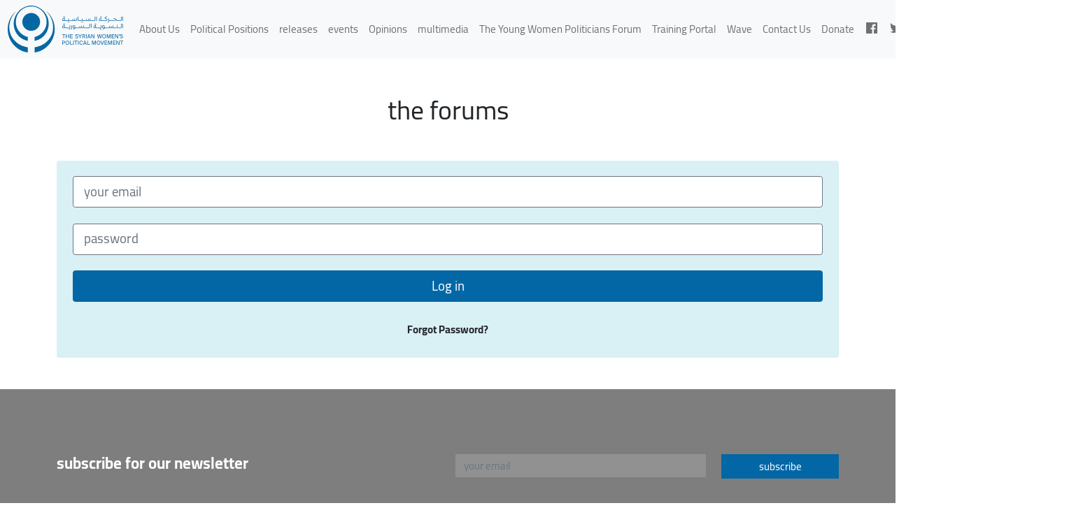

--- FILE ---
content_type: text/html; charset=UTF-8
request_url: https://syrianwomenpm.org/forums/forum/testing-forum/
body_size: 13553
content:

<!DOCTYPE html>
<html  lang="en-US">
  <head>
	<meta charset="UTF-8" />
    <meta name="viewport" content="width=device-width, initial-scale=1" />
    <link rel="stylesheet" href="https://syrianwomenpm.org/wp-content/themes/swpm/assets/scss.59b00758.css" />
    <link rel="stylesheet" href="https://syrianwomenpm.org/wp-content/themes/swpm/style.css">
    <link rel="stylesheet" href="https://syrianwomenpm.org/wp-content/themes/swpm/custom-style/font.css">
    <link rel="stylesheet" href="https://cdnjs.cloudflare.com/ajax/libs/font-awesome/5.15.2/css/all.min.css" integrity="sha512-HK5fgLBL+xu6dm/Ii3z4xhlSUyZgTT9tuc/hSrtw6uzJOvgRr2a9jyxxT1ely+B+xFAmJKVSTbpM/CuL7qxO8w==" crossorigin="anonymous" />
      
      <link rel="preconnect" href="https://fonts.googleapis.com">
<link rel="preconnect" href="https://fonts.gstatic.com" crossorigin>
<link href="https://fonts.googleapis.com/css2?family=Scheherazade+New:wght@600&display=swap" rel="stylesheet">

    <style>
  @import url('https://fonts.googleapis.com/css2?family=Scheherazade+New:wght@600&display=swap');

      body {
        font-family: 'Cairo', sans-serif;
      }
    </style>

    <script
        src="https://cdn.jsdelivr.net/npm/bootstrap@5.0.0-beta2/dist/js/bootstrap.bundle.min.js"
        integrity="sha384-b5kHyXgcpbZJO/tY9Ul7kGkf1S0CWuKcCD38l8YkeH8z8QjE0GmW1gYU5S9FOnJ0"
        crossorigin="anonymous">
    </script>
	<meta name='robots' content='index, follow, max-image-preview:large, max-snippet:-1, max-video-preview:-1' />

	<!-- This site is optimized with the Yoast SEO plugin v26.4 - https://yoast.com/wordpress/plugins/seo/ -->
	<title>The Syrian Women&#039;s Political Movement</title>
	<meta property="og:locale" content="en_US" />
	<meta property="og:type" content="website" />
	<meta property="og:site_name" content="The Syrian Women&#039;s Political Movement" />
	<meta name="twitter:card" content="summary_large_image" />
	<meta name="twitter:site" content="@SyriaWPM" />
	<script type="application/ld+json" class="yoast-schema-graph">{"@context":"https://schema.org","@graph":[{"@type":"WebSite","@id":"https://syrianwomenpm.org/#website","url":"https://syrianwomenpm.org/","name":"The Syrian Women&#039;s Political Movement","description":"Political Forum المنتدى السياسي","potentialAction":[{"@type":"SearchAction","target":{"@type":"EntryPoint","urlTemplate":"https://syrianwomenpm.org/?s={search_term_string}"},"query-input":{"@type":"PropertyValueSpecification","valueRequired":true,"valueName":"search_term_string"}}],"inLanguage":"en-US"}]}</script>
	<!-- / Yoast SEO plugin. -->


<link rel='dns-prefetch' href='//cdn.jsdelivr.net' />
<link rel='dns-prefetch' href='//cdnjs.cloudflare.com' />
<link rel='dns-prefetch' href='//www.googletagmanager.com' />
<style id='wp-img-auto-sizes-contain-inline-css' type='text/css'>
img:is([sizes=auto i],[sizes^="auto," i]){contain-intrinsic-size:3000px 1500px}
/*# sourceURL=wp-img-auto-sizes-contain-inline-css */
</style>
<link rel='stylesheet' id='tsvg-block-css-css' href='https://syrianwomenpm.org/wp-content/plugins/gallery-videos/admin/css/tsvg-block.css?ver=2.4.9' type='text/css' media='all' />
<style id='wp-emoji-styles-inline-css' type='text/css'>

	img.wp-smiley, img.emoji {
		display: inline !important;
		border: none !important;
		box-shadow: none !important;
		height: 1em !important;
		width: 1em !important;
		margin: 0 0.07em !important;
		vertical-align: -0.1em !important;
		background: none !important;
		padding: 0 !important;
	}
/*# sourceURL=wp-emoji-styles-inline-css */
</style>
<style id='wp-block-library-inline-css' type='text/css'>
:root{--wp-block-synced-color:#7a00df;--wp-block-synced-color--rgb:122,0,223;--wp-bound-block-color:var(--wp-block-synced-color);--wp-editor-canvas-background:#ddd;--wp-admin-theme-color:#007cba;--wp-admin-theme-color--rgb:0,124,186;--wp-admin-theme-color-darker-10:#006ba1;--wp-admin-theme-color-darker-10--rgb:0,107,160.5;--wp-admin-theme-color-darker-20:#005a87;--wp-admin-theme-color-darker-20--rgb:0,90,135;--wp-admin-border-width-focus:2px}@media (min-resolution:192dpi){:root{--wp-admin-border-width-focus:1.5px}}.wp-element-button{cursor:pointer}:root .has-very-light-gray-background-color{background-color:#eee}:root .has-very-dark-gray-background-color{background-color:#313131}:root .has-very-light-gray-color{color:#eee}:root .has-very-dark-gray-color{color:#313131}:root .has-vivid-green-cyan-to-vivid-cyan-blue-gradient-background{background:linear-gradient(135deg,#00d084,#0693e3)}:root .has-purple-crush-gradient-background{background:linear-gradient(135deg,#34e2e4,#4721fb 50%,#ab1dfe)}:root .has-hazy-dawn-gradient-background{background:linear-gradient(135deg,#faaca8,#dad0ec)}:root .has-subdued-olive-gradient-background{background:linear-gradient(135deg,#fafae1,#67a671)}:root .has-atomic-cream-gradient-background{background:linear-gradient(135deg,#fdd79a,#004a59)}:root .has-nightshade-gradient-background{background:linear-gradient(135deg,#330968,#31cdcf)}:root .has-midnight-gradient-background{background:linear-gradient(135deg,#020381,#2874fc)}:root{--wp--preset--font-size--normal:16px;--wp--preset--font-size--huge:42px}.has-regular-font-size{font-size:1em}.has-larger-font-size{font-size:2.625em}.has-normal-font-size{font-size:var(--wp--preset--font-size--normal)}.has-huge-font-size{font-size:var(--wp--preset--font-size--huge)}.has-text-align-center{text-align:center}.has-text-align-left{text-align:left}.has-text-align-right{text-align:right}.has-fit-text{white-space:nowrap!important}#end-resizable-editor-section{display:none}.aligncenter{clear:both}.items-justified-left{justify-content:flex-start}.items-justified-center{justify-content:center}.items-justified-right{justify-content:flex-end}.items-justified-space-between{justify-content:space-between}.screen-reader-text{border:0;clip-path:inset(50%);height:1px;margin:-1px;overflow:hidden;padding:0;position:absolute;width:1px;word-wrap:normal!important}.screen-reader-text:focus{background-color:#ddd;clip-path:none;color:#444;display:block;font-size:1em;height:auto;left:5px;line-height:normal;padding:15px 23px 14px;text-decoration:none;top:5px;width:auto;z-index:100000}html :where(.has-border-color){border-style:solid}html :where([style*=border-top-color]){border-top-style:solid}html :where([style*=border-right-color]){border-right-style:solid}html :where([style*=border-bottom-color]){border-bottom-style:solid}html :where([style*=border-left-color]){border-left-style:solid}html :where([style*=border-width]){border-style:solid}html :where([style*=border-top-width]){border-top-style:solid}html :where([style*=border-right-width]){border-right-style:solid}html :where([style*=border-bottom-width]){border-bottom-style:solid}html :where([style*=border-left-width]){border-left-style:solid}html :where(img[class*=wp-image-]){height:auto;max-width:100%}:where(figure){margin:0 0 1em}html :where(.is-position-sticky){--wp-admin--admin-bar--position-offset:var(--wp-admin--admin-bar--height,0px)}@media screen and (max-width:600px){html :where(.is-position-sticky){--wp-admin--admin-bar--position-offset:0px}}
/*# sourceURL=/wp-includes/css/dist/block-library/common.min.css */
</style>
<style id='classic-theme-styles-inline-css' type='text/css'>
/*! This file is auto-generated */
.wp-block-button__link{color:#fff;background-color:#32373c;border-radius:9999px;box-shadow:none;text-decoration:none;padding:calc(.667em + 2px) calc(1.333em + 2px);font-size:1.125em}.wp-block-file__button{background:#32373c;color:#fff;text-decoration:none}
/*# sourceURL=/wp-includes/css/classic-themes.min.css */
</style>
<link rel='stylesheet' id='bbp-default-css' href='https://syrianwomenpm.org/wp-content/plugins/bbpress/templates/default/css/bbpress.min.css?ver=2.6.14' type='text/css' media='all' />
<link rel='stylesheet' id='ctf_styles-css' href='https://syrianwomenpm.org/wp-content/plugins/custom-twitter-feeds/css/ctf-styles.min.css?ver=2.3.1' type='text/css' media='all' />
<link rel='stylesheet' id='tsvg-fonts-css' href='https://syrianwomenpm.org/wp-content/plugins/gallery-videos/public/css/tsvg-fonts.css?ver=2.4.9' type='text/css' media='all' />
<link rel='stylesheet' id='bsp-css' href='https://syrianwomenpm.org/wp-content/plugins/bbp-style-pack/css/bspstyle.css?ver=1764436732' type='text/css' media='screen' />
<link rel='stylesheet' id='dashicons-css' href='https://syrianwomenpm.org/wp-includes/css/dashicons.min.css?ver=6.9' type='text/css' media='all' />
<link rel='stylesheet' id='owl.carousel2-css' href='https://cdnjs.cloudflare.com/ajax/libs/OwlCarousel2/2.3.4/assets/owl.carousel.min.css?ver=6.9' type='text/css' media='all' />
<link rel='stylesheet' id='owl.carousel2.theme.css-css' href='https://cdnjs.cloudflare.com/ajax/libs/OwlCarousel2/2.3.4/assets/owl.theme.default.min.css?ver=6.9' type='text/css' media='all' />
<link rel='stylesheet' id='video-js-css' href='https://syrianwomenpm.org/wp-content/plugins/video-embed-thumbnail-generator/video-js/video-js.min.css?ver=7.17.0' type='text/css' media='all' />
<link rel='stylesheet' id='video-js-kg-skin-css' href='https://syrianwomenpm.org/wp-content/plugins/video-embed-thumbnail-generator/video-js/kg-video-js-skin.css?ver=4.10.3' type='text/css' media='all' />
<link rel='stylesheet' id='kgvid_video_styles-css' href='https://syrianwomenpm.org/wp-content/plugins/video-embed-thumbnail-generator/src/public/css/videopack-styles.css?ver=4.10.3' type='text/css' media='all' />
<link rel='stylesheet' id='font-awesome-css' href='https://syrianwomenpm.org/wp-content/plugins/post-carousel/public/assets/css/font-awesome.min.css?ver=3.0.11' type='text/css' media='all' />
<link rel='stylesheet' id='popupaoc-public-style-css' href='https://syrianwomenpm.org/wp-content/plugins/popup-anything-on-click/assets/css/popupaoc-public.css?ver=2.9.1' type='text/css' media='all' />
<script type="text/javascript" src="https://syrianwomenpm.org/wp-includes/js/jquery/jquery.min.js?ver=3.7.1" id="jquery-core-js"></script>
<script type="text/javascript" src="https://syrianwomenpm.org/wp-includes/js/jquery/jquery-migrate.min.js?ver=3.4.1" id="jquery-migrate-js"></script>
<link rel="https://api.w.org/" href="https://syrianwomenpm.org/wp-json/" /><link rel="EditURI" type="application/rsd+xml" title="RSD" href="https://syrianwomenpm.org/xmlrpc.php?rsd" />
<meta name="generator" content="WordPress 6.9" />
<meta name="generator" content="Site Kit by Google 1.170.0" /><link rel="icon" href="https://syrianwomenpm.org/wp-content/uploads/2021/04/cropped-logo-fave-32x32.png" sizes="32x32" />
<link rel="icon" href="https://syrianwomenpm.org/wp-content/uploads/2021/04/cropped-logo-fave-192x192.png" sizes="192x192" />
<link rel="apple-touch-icon" href="https://syrianwomenpm.org/wp-content/uploads/2021/04/cropped-logo-fave-180x180.png" />
<meta name="msapplication-TileImage" content="https://syrianwomenpm.org/wp-content/uploads/2021/04/cropped-logo-fave-270x270.png" />
		<style type="text/css" id="wp-custom-css">
			body.admin-bar header {
	top: 32px;
}

img.SoundCloud {
    vertical-align: top;
    padding-top: 4px;
}

iframe {
    width: 100%;
    height: 700px;
}


@media all and (-ms-high-contrast: none), (-ms-high-contrast: active),
@supports (-ms-accelerator:true) or (-ms-ime-align:auto) {
   .dropdown2 {
    display: none;
}
   
}

body:lang(ar) {
    font-family: 'Scheherazade New', serif;
}


		</style>
		  </head>
  <body class="wp-singular -template-default single wp-embed-responsive wp-theme-swpm">
    
<script type="text/javascript" id="bbp-swap-no-js-body-class">
	document.body.className = document.body.className.replace( 'bbp-no-js', 'bbp-js' );
</script>

    <header>
      <nav class="bg-light navbar navbar-expand-lg navbar-light py-1">
        <div class="container-fluid">
          <a class="navbar-brand" href="https://syrianwomenpm.org">
            <img style="width: 165px" src="https://syrianwomenpm.org/wp-content/themes/swpm/assets/logo.svg" alt="SWMP" />
          </a>
          <button
            class="navbar-toggler"
            type="button"
            data-bs-toggle="collapse"
            data-bs-target="#mainNavbarToggleExternal"
          >
            <span class="navbar-toggler-icon"></span>
          </button>
          <div class="collapse navbar-collapse" id="mainNavbarToggleExternal">
                        <ul class="mb-2 mb-lg-0 ms-auto navbar-nav pt-4 pt-xl-0">
                            <li class="nav-item position-relative">
                <a class="nav-link" href="https://syrianwomenpm.org/abous-us/">About Us</a>
                                  <ul class="header-nav-submenu navbar-nav flex-column top-100 bg-light w-full px-0">
                                        <li class="nav-item">
                      <a class="nav-link px-4" href="https://syrianwomenpm.org/members/">Our Members</a>
                    </li>
                                      </ul>
                              </li>
                            <li class="nav-item position-relative">
                <a class="nav-link" href="https://syrianwomenpm.org/statements/">Political Positions</a>
                                  <ul class="header-nav-submenu navbar-nav flex-column top-100 bg-light w-full px-0">
                                        <li class="nav-item">
                      <a class="nav-link px-4" href="https://syrianwomenpm.org/statement_category/political-statements/">Political Statements</a>
                    </li>
                                        <li class="nav-item">
                      <a class="nav-link px-4" href="https://syrianwomenpm.org/statement_category/political-vision/">Political Vision</a>
                    </li>
                                        <li class="nav-item">
                      <a class="nav-link px-4" href="https://syrianwomenpm.org/statement_category/political-reports/">Political Reports</a>
                    </li>
                                        <li class="nav-item">
                      <a class="nav-link px-4" href="https://syrianwomenpm.org/statement_category/the-editorial/">The Editorial</a>
                    </li>
                                      </ul>
                              </li>
                            <li class="nav-item position-relative">
                <a class="nav-link" href="https://syrianwomenpm.org/releases/">releases</a>
                                  <ul class="header-nav-submenu navbar-nav flex-column top-100 bg-light w-full px-0">
                                        <li class="nav-item">
                      <a class="nav-link px-4" href="https://syrianwomenpm.org/release_category/feminist-report/">Reports</a>
                    </li>
                                        <li class="nav-item">
                      <a class="nav-link px-4" href="https://syrianwomenpm.org/release_category/policy-papers/">Policy Papers</a>
                    </li>
                                      </ul>
                              </li>
                            <li class="nav-item position-relative">
                <a class="nav-link" href="https://syrianwomenpm.org/events/">events</a>
                                  <ul class="header-nav-submenu navbar-nav flex-column top-100 bg-light w-full px-0">
                                        <li class="nav-item">
                      <a class="nav-link px-4" href="https://syrianwomenpm.org/event_category/%d9%90events/">ِEvents</a>
                    </li>
                                        <li class="nav-item">
                      <a class="nav-link px-4" href="https://syrianwomenpm.org/event_category/news/">News</a>
                    </li>
                                        <li class="nav-item">
                      <a class="nav-link px-4" href="https://syrianwomenpm.org/event_category/newsletter/">Newsletter</a>
                    </li>
                                        <li class="nav-item">
                      <a class="nav-link px-4" href="https://syrianwomenpm.org/event_category/from-the-media/">From The Media</a>
                    </li>
                                        <li class="nav-item">
                      <a class="nav-link px-4" href="https://syrianwomenpm.org/event_category/vacancies/">Vacancies</a>
                    </li>
                                      </ul>
                              </li>
                            <li class="nav-item position-relative">
                <a class="nav-link" href="https://syrianwomenpm.org/opinions/">Opinions</a>
                                  <ul class="header-nav-submenu navbar-nav flex-column top-100 bg-light w-full px-0">
                                        <li class="nav-item">
                      <a class="nav-link px-4" href="https://syrianwomenpm.org/opinions/blog/">Blog</a>
                    </li>
                                        <li class="nav-item">
                      <a class="nav-link px-4" href="https://syrianwomenpm.org/opinions/interviews/">Interviews</a>
                    </li>
                                        <li class="nav-item">
                      <a class="nav-link px-4" href="https://syrianwomenpm.org/opinions/our-opinions/">Our opinions</a>
                    </li>
                                        <li class="nav-item">
                      <a class="nav-link px-4" href="https://syrianwomenpm.org/opinions/podcast/">Podcast</a>
                    </li>
                                      </ul>
                              </li>
                            <li class="nav-item position-relative">
                <a class="nav-link" href="https://syrianwomenpm.org/multimedia/">multimedia</a>
                                  <ul class="header-nav-submenu navbar-nav flex-column top-100 bg-light w-full px-0">
                                        <li class="nav-item">
                      <a class="nav-link px-4" href="https://syrianwomenpm.org/multimedia_type/designs/">Designs</a>
                    </li>
                                        <li class="nav-item">
                      <a class="nav-link px-4" href="https://syrianwomenpm.org/multimedia_type/photos/">Photos</a>
                    </li>
                                        <li class="nav-item">
                      <a class="nav-link px-4" href="https://syrianwomenpm.org/multimedia_type/videos/">Videos</a>
                    </li>
                                      </ul>
                              </li>
                            <li class="nav-item position-relative">
                <a class="nav-link" href="#">The Young Women Politicians Forum</a>
                                  <ul class="header-nav-submenu navbar-nav flex-column top-100 bg-light w-full px-0">
                                        <li class="nav-item">
                      <a class="nav-link px-4" href="https://syrianwomenpm.org/profile-2/">Profile</a>
                    </li>
                                        <li class="nav-item">
                      <a class="nav-link px-4" href="https://syrianwomenpm.org/forum-activities/">Forum Activities</a>
                    </li>
                                      </ul>
                              </li>
                            <li class="nav-item position-relative">
                <a class="nav-link" href="#">Training Portal</a>
                                  <ul class="header-nav-submenu navbar-nav flex-column top-100 bg-light w-full px-0">
                                        <li class="nav-item">
                      <a class="nav-link px-4" href="https://syrianwomenpm.org/political-compass/">Political Compass</a>
                    </li>
                                        <li class="nav-item">
                      <a class="nav-link px-4" href="https://syrianwomenpm.org/training-gate/">Training Center</a>
                    </li>
                                      </ul>
                              </li>
                            <li class="nav-item position-relative">
                <a class="nav-link" href="https://syrianwomenpm.org/wave/">Wave</a>
                              </li>
                            <li class="nav-item position-relative">
                <a class="nav-link" href="https://syrianwomenpm.org/contact-us/">Contact Us</a>
                              </li>
                            <li class="nav-item position-relative">
                <a class="nav-link" href="https://syrianwomenpm.org/donate/">Donate</a>
                              </li>
                            <li class="nav-item position-relative">
                <a class="nav-link" href="https://www.facebook.com/SyrianWomenPM/"><span class="dashicons dashicons-facebook"></span></a>
                              </li>
                            <li class="nav-item position-relative">
                <a class="nav-link" href="https://twitter.com/SyriaWPM"><span class="dashicons dashicons-twitter"></span></a>
                              </li>
                            <li class="nav-item position-relative">
                <a class="nav-link" href="https://www.youtube.com/channel/UClwO1BTkikWJioXMpwq7ZZg"><span class="dashicons dashicons-youtube"></span></a>
                              </li>
                            <li class="nav-item position-relative">
                <a class="nav-link" href="https://www.instagram.com/syrianwomenspoliti/"><span class="dashicons dashicons-instagram"></span></a>
                              </li>
                            <li class="nav-item position-relative">
                <a class="nav-link" href="https://www.linkedin.com/company/the-syrian-women-s-political-movement/about/?viewAsMember=true"><span class="dashicons dashicons-linkedin"></span></a>
                              </li>
                            <li class="nav-item position-relative">
                <a class="nav-link" href="https://soundcloud.com/user-367169522-943525254"><img class="SoundCloud" src="https://syrianwomenpm.org/wp-content/uploads/2022/05/souncloud.png"  height="15" /></a>
                              </li>
                          </ul>
                        <div class="ms-xl-4">
              <div class="g-0 g-xl-3 row">
                <div class="col-6">
                  <div class="d-flex justify-content-center">
                    <button id="search-btn" class="btn btn-link" type="button" data-bs-toggle="modal" data-bs-target="#searchModel">
                      <img src="https://syrianwomenpm.org/wp-content/themes/swpm/assets/search-icon.be509bd3.svg" alt="search" />
                    </button>
                  </div>
                </div>
                <div class="col-6">

                  <div class="dropdown">
  <button class="btn btn-secondary dropdown-toggle" type="button" id="languageDropDown" data-bs-toggle="dropdown">
    en  </button>
  <ul class="dropdown-menu dropdown-menu-end" aria-labelledby="languageDropDown">
      <li><a class="dropdown-item" href="https://syrianwomenpm.org/ar/">ع</a></li>
      <li><a class="dropdown-item" href="https://syrianwomenpm.org/ku/">ku</a></li>
    </ul>
</div>
                </div>
                  
              </div>
            </div>
          </div>
            <div class="dropdown2">
  <button class="btn btn-secondary dropdown-toggle" type="button" id="languageDropDown" data-bs-toggle="dropdown">
    en  </button>
  <ul class="dropdown-menu dropdown-menu-end" aria-labelledby="languageDropDown">
      <li><a class="dropdown-item" href="https://syrianwomenpm.org/ar/">ع</a></li>
      <li><a class="dropdown-item" href="https://syrianwomenpm.org/ku/">ku</a></li>
    </ul>
</div>
        </div>
          
      </nav>
        
        
    </header>

    <div class="modal fade" id="searchModel" tabindex="-1">
      <div class="modal-dialog">
        <div class="modal-content">
          <div class="modal-header">
            <h5 class="modal-title" id="exampleModalLabel">search form</h5>
            <button type="button" class="btn-close" data-bs-dismiss="modal" aria-label="Close"></button>
          </div>
          <form class="modal-body" action="https://syrianwomenpm.org" autocomplete="off">
            <div class="input-group mb-3">
              <input name="s" type="text" class="form-control border border-dark" placeholder="search query" aria-label="Recipient's username" aria-describedby="button-addon2">
              <button class="btn btn-outline-secondary" type="submit">search</button>
            </div>
          </form>
        </div>
      </div>
    </div>
    <main><div class="container py-5">
  <div class="mb-5">
    <h1 class="text-center">
      the forums    </h1>
  </div>
  <form id="login-form" class="bg-e-color-1 mt-0 p-4 rounded" action="" autocomplete="off">
  <fieldset class="row g-4">
      <div class="col-12 log d-none">
        <div class="alert alert-danger"></div>
      </div>
      <div class="col-12">
        <input
          class="bg-white border border-secondary form-control form-control-lg rounded"
          name="email"
          type="text"
          placeholder="your email"
        />
      </div>
      <div class="col-12">
        <input
          class="bg-white border border-secondary form-control form-control-lg rounded"
          name="password"
          type="password"
          placeholder="password"
        />
      </div>
      <div class="col-12">
        <div class="d-grid">
          <button type="submit" class="btn btn-lg btn-primary rounded">
            <i class="icon fas fa-spinner fa-pulse me-2"></i>
            Log in          </button>
        </div>
      </div>
      <div class="col-12 text-center">
      <a id="forgot-password" class="btn btn-link text-dark text-decoration-none" href="https://syrianwomenpm.org/wp-login.php?action=lostpassword">
          <strong>Forgot Password?</strong>
        </a>
      </div>
  </fieldset>
</form>

<script>
  window.globals = {
    ajaxUrl: 'https://syrianwomenpm.org/wp-admin/admin-ajax.php'
  }
</script>
<script src="https://syrianwomenpm.org/wp-content/themes/swpm/scripts/login.js"></script>
</div>
    </main>
    <footer>
      <section class="bg-custom-grey-1 py-5 text-white">
        <div class="container">
          <div class="align-items-center row">
            <div class="col-xl-6">
              <div class="fw-bold h4 py-5 text-xl-start">
                <div class="d-flex justif-content-end">
                  <span>
                    subscribe for our newsletter                </span>
                </div>
              </div>
            </div>
            <div class="col-xl-6">
              <form class="g-4 row" action="">
                <div class="col-xl-8">
                  <input
                    class="form-control text-white"
                    placeholder="your email"
                    type=""
                  />
                </div>
                <div class="col-xl-4">
                  <div class="d-grid gap-2">
                    <button class="btn btn-primary w-xl-100">subscribe</button>
                  </div>
                </div>
              </form>
            </div>
          </div>
        </div>
      </section>
      <section class="py-5">
        <div class="container">
          <div class="g-5 row">
            <div class="col-xl-6">
              <div class="fw-bold h6 mb-4 text-uppercase">facebook</div>
              <iframe style="width: 100%;" src="https://www.facebook.com/plugins/page.php?href=https%3A%2F%2Fwww.facebook.com%2FSyrianWomenPM&tabs=timeline&width=500&height=300&small_header=true&adapt_container_width=true&hide_cover=false&show_facepile=false&appId=1610447105645684" width="340" height="500" style="border:none;overflow:hidden" scrolling="no" frameborder="0" allowfullscreen="true" allow="autoplay; clipboard-write; encrypted-media; picture-in-picture; web-share"></iframe>
            </div>

            <div class="col-xl-6">
              <div class="fw-bold h6 mb-4 text-uppercase">latest tweets</div>
                
<!-- Custom Twitter Feeds by Smash Balloon -->
<div id="ctf" class=" ctf ctf-type-usertimeline ctf-rebranded ctf-feed-1  ctf-styles ctf-list ctf-regular-style ctf-fixed-height"   data-ctfshortcode="{&quot;feed&quot;:1}"   data-ctfdisablelinks="false" data-ctflinktextcolor="#" data-header-size="small" data-feedid="1" data-postid=""  data-feed="1" data-ctfintents="1"  data-ctfneeded="-145">
        <div class="ctf-tweets">
   		
<div  class="ctf-item ctf-author-syriawpm ctf-new"  id="1950608259158573445" >

	
	<div class="ctf-author-box">
		<div class="ctf-author-box-link">
	        									<a href="https://twitter.com/syriawpm" class="ctf-author-avatar" target="_blank" rel="noopener noreferrer" >
													<img src="https://pbs.twimg.com/profile_images/923904398866051072/0y-8DyIV_normal.jpg" alt="syriawpm" width="48" height="48">
											</a>
				
									<a href="https://twitter.com/syriawpm" target="_blank" rel="noopener noreferrer" class="ctf-author-name" >Syrian Women PM</a>
										<a href="https://twitter.com/syriawpm" class="ctf-author-screenname" target="_blank" rel="noopener noreferrer" >@syriawpm</a>
					<span class="ctf-screename-sep">&middot;</span>
					        
							<div class="ctf-tweet-meta" >
					<a href="https://twitter.com/syriawpm/status/1950608259158573445" class="ctf-tweet-date" target="_blank" rel="noopener noreferrer" >30 Jul</a>
				</div>
					</div>
	    			<div class="ctf-corner-logo" >
				<svg width="30" height="30" viewBox="0 0 30 30" fill="none" xmlns="http://www.w3.org/2000/svg"><path d="M21.1161 6.27344H24.2289L17.4284 14.0459L25.4286 24.6225H19.1645L14.2583 18.2079L8.6444 24.6225H5.52976L12.8035 16.309L5.12891 6.27344H11.552L15.9868 12.1367L21.1161 6.27344ZM20.0236 22.7594H21.7484L10.6148 8.03871H8.7639L20.0236 22.7594Z" fill="black"/>
			</svg>			</div>
		
	</div>
	<div class="ctf-tweet-content">
		                <p class="ctf-tweet-text">
                    حقوق الإنسان في #سوريا لم تُمحَ، لكنها تُركت معلقة بين النص والنية. نُصوصٌ تُجمّل الواقع في المؤتمرات، وتُنسى حين تُقرع أبواب السجون. والمجتمع، حين يُبرر الجريمة إن كانت منه، لا ينتصر للحق بل ينتصر للظلم، ويترك النور حائرًا على العتبة.<br />
<br />
الكاتب: محمد الشماع<br />
                                    </p>
                        	</div>

		
	<div class="ctf-tweet-actions" >
		
		<a href="https://twitter.com/intent/tweet?in_reply_to=1950608259158573445&#038;related=syriawpm" class="ctf-reply" target="_blank" rel="noopener noreferrer">
			<svg class="svg-inline--fa fa-w-16" viewBox="0 0 24 24" aria-label="reply" role="img" xmlns="http://www.w3.org/2000/svg"><g><path fill="currentColor" d="M14.046 2.242l-4.148-.01h-.002c-4.374 0-7.8 3.427-7.8 7.802 0 4.098 3.186 7.206 7.465 7.37v3.828c0 .108.044.286.12.403.142.225.384.347.632.347.138 0 .277-.038.402-.118.264-.168 6.473-4.14 8.088-5.506 1.902-1.61 3.04-3.97 3.043-6.312v-.017c-.006-4.367-3.43-7.787-7.8-7.788zm3.787 12.972c-1.134.96-4.862 3.405-6.772 4.643V16.67c0-.414-.335-.75-.75-.75h-.396c-3.66 0-6.318-2.476-6.318-5.886 0-3.534 2.768-6.302 6.3-6.302l4.147.01h.002c3.532 0 6.3 2.766 6.302 6.296-.003 1.91-.942 3.844-2.514 5.176z"></path></g></svg>			<span class="ctf-screenreader">Reply on Twitter 1950608259158573445</span>
		</a>

		<a href="https://twitter.com/intent/retweet?tweet_id=1950608259158573445&#038;related=syriawpm" class="ctf-retweet" target="_blank" rel="noopener noreferrer"><svg class="svg-inline--fa fa-w-16" viewBox="0 0 24 24" aria-hidden="true" aria-label="retweet" role="img"><path fill="currentColor" d="M23.77 15.67c-.292-.293-.767-.293-1.06 0l-2.22 2.22V7.65c0-2.068-1.683-3.75-3.75-3.75h-5.85c-.414 0-.75.336-.75.75s.336.75.75.75h5.85c1.24 0 2.25 1.01 2.25 2.25v10.24l-2.22-2.22c-.293-.293-.768-.293-1.06 0s-.294.768 0 1.06l3.5 3.5c.145.147.337.22.53.22s.383-.072.53-.22l3.5-3.5c.294-.292.294-.767 0-1.06zm-10.66 3.28H7.26c-1.24 0-2.25-1.01-2.25-2.25V6.46l2.22 2.22c.148.147.34.22.532.22s.384-.073.53-.22c.293-.293.293-.768 0-1.06l-3.5-3.5c-.293-.294-.768-.294-1.06 0l-3.5 3.5c-.294.292-.294.767 0 1.06s.767.293 1.06 0l2.22-2.22V16.7c0 2.068 1.683 3.75 3.75 3.75h5.85c.414 0 .75-.336.75-.75s-.337-.75-.75-.75z"></path></svg>			<span class="ctf-screenreader">Retweet on Twitter 1950608259158573445</span>
			<span class="ctf-action-count ctf-retweet-count">2</span>
		</a>

		<a href="https://twitter.com/intent/like?tweet_id=1950608259158573445&#038;related=syriawpm" class="ctf-like" target="_blank" rel="nofollow noopener noreferrer">
			<svg class="svg-inline--fa fa-w-16" viewBox="0 0 24 24" aria-hidden="true" aria-label="like" role="img" xmlns="http://www.w3.org/2000/svg"><g><path fill="currentColor" d="M12 21.638h-.014C9.403 21.59 1.95 14.856 1.95 8.478c0-3.064 2.525-5.754 5.403-5.754 2.29 0 3.83 1.58 4.646 2.73.814-1.148 2.354-2.73 4.645-2.73 2.88 0 5.404 2.69 5.404 5.755 0 6.376-7.454 13.11-10.037 13.157H12zM7.354 4.225c-2.08 0-3.903 1.988-3.903 4.255 0 5.74 7.034 11.596 8.55 11.658 1.518-.062 8.55-5.917 8.55-11.658 0-2.267-1.823-4.255-3.903-4.255-2.528 0-3.94 2.936-3.952 2.965-.23.562-1.156.562-1.387 0-.014-.03-1.425-2.965-3.954-2.965z"></path></g></svg>			<span class="ctf-screenreader">Like on Twitter 1950608259158573445</span>
			<span class="ctf-action-count ctf-favorite-count">1</span>
		</a>
		
					<a href="https://twitter.com/syriawpm/status/1950608259158573445" class="ctf-twitterlink" target="_blank" rel="nofollow noopener noreferrer" >
				<span >Twitter</span>
				<span class="ctf-screenreader">1950608259158573445</span>
			</a>
			</div>
</div>
<div  class="ctf-item ctf-author-syriawpm ctf-new"  id="1948790686326620597" >

	
	<div class="ctf-author-box">
		<div class="ctf-author-box-link">
	        									<a href="https://twitter.com/syriawpm" class="ctf-author-avatar" target="_blank" rel="noopener noreferrer" >
													<img src="https://pbs.twimg.com/profile_images/923904398866051072/0y-8DyIV_normal.jpg" alt="syriawpm" width="48" height="48">
											</a>
				
									<a href="https://twitter.com/syriawpm" target="_blank" rel="noopener noreferrer" class="ctf-author-name" >Syrian Women PM</a>
										<a href="https://twitter.com/syriawpm" class="ctf-author-screenname" target="_blank" rel="noopener noreferrer" >@syriawpm</a>
					<span class="ctf-screename-sep">&middot;</span>
					        
							<div class="ctf-tweet-meta" >
					<a href="https://twitter.com/syriawpm/status/1948790686326620597" class="ctf-tweet-date" target="_blank" rel="noopener noreferrer" >25 Jul</a>
				</div>
					</div>
	    			<div class="ctf-corner-logo" >
				<svg width="30" height="30" viewBox="0 0 30 30" fill="none" xmlns="http://www.w3.org/2000/svg"><path d="M21.1161 6.27344H24.2289L17.4284 14.0459L25.4286 24.6225H19.1645L14.2583 18.2079L8.6444 24.6225H5.52976L12.8035 16.309L5.12891 6.27344H11.552L15.9868 12.1367L21.1161 6.27344ZM20.0236 22.7594H21.7484L10.6148 8.03871H8.7639L20.0236 22.7594Z" fill="black"/>
			</svg>			</div>
		
	</div>
	<div class="ctf-tweet-content">
		                <p class="ctf-tweet-text">
                    Statement by the Syrian Women’s Political Movement on the Latest Escalations in As-Suwayda<br />
<br />
To read the statement through the following link:<br />
https://tinyurl.com/yp7ypjz6<br />
<br />
#Syria                     </p><a href="https://twitter.com/SyriaWPM/status/1948790686326620597" target="_blank" rel="noopener noreferrer" class="ctf-tweet-text-media-wrap"><svg aria-hidden="true" aria-label="images in tweet" focusable="false" data-prefix="far" data-icon="image" role="img" xmlns="http://www.w3.org/2000/svg" viewBox="0 0 512 512" class="svg-inline--fa fa-image fa-w-16 fa-9x ctf-tweet-text-media"><path fill="currentColor" d="M464 64H48C21.49 64 0 85.49 0 112v288c0 26.51 21.49 48 48 48h416c26.51 0 48-21.49 48-48V112c0-26.51-21.49-48-48-48zm-6 336H54a6 6 0 0 1-6-6V118a6 6 0 0 1 6-6h404a6 6 0 0 1 6 6v276a6 6 0 0 1-6 6zM128 152c-22.091 0-40 17.909-40 40s17.909 40 40 40 40-17.909 40-40-17.909-40-40-40zM96 352h320v-80l-87.515-87.515c-4.686-4.686-12.284-4.686-16.971 0L192 304l-39.515-39.515c-4.686-4.686-12.284-4.686-16.971 0L96 304v48z" class=""></path></svg></a>                </p>
                        	</div>

		
	<div class="ctf-tweet-actions" >
		
		<a href="https://twitter.com/intent/tweet?in_reply_to=1948790686326620597&#038;related=syriawpm" class="ctf-reply" target="_blank" rel="noopener noreferrer">
			<svg class="svg-inline--fa fa-w-16" viewBox="0 0 24 24" aria-label="reply" role="img" xmlns="http://www.w3.org/2000/svg"><g><path fill="currentColor" d="M14.046 2.242l-4.148-.01h-.002c-4.374 0-7.8 3.427-7.8 7.802 0 4.098 3.186 7.206 7.465 7.37v3.828c0 .108.044.286.12.403.142.225.384.347.632.347.138 0 .277-.038.402-.118.264-.168 6.473-4.14 8.088-5.506 1.902-1.61 3.04-3.97 3.043-6.312v-.017c-.006-4.367-3.43-7.787-7.8-7.788zm3.787 12.972c-1.134.96-4.862 3.405-6.772 4.643V16.67c0-.414-.335-.75-.75-.75h-.396c-3.66 0-6.318-2.476-6.318-5.886 0-3.534 2.768-6.302 6.3-6.302l4.147.01h.002c3.532 0 6.3 2.766 6.302 6.296-.003 1.91-.942 3.844-2.514 5.176z"></path></g></svg>			<span class="ctf-screenreader">Reply on Twitter 1948790686326620597</span>
		</a>

		<a href="https://twitter.com/intent/retweet?tweet_id=1948790686326620597&#038;related=syriawpm" class="ctf-retweet" target="_blank" rel="noopener noreferrer"><svg class="svg-inline--fa fa-w-16" viewBox="0 0 24 24" aria-hidden="true" aria-label="retweet" role="img"><path fill="currentColor" d="M23.77 15.67c-.292-.293-.767-.293-1.06 0l-2.22 2.22V7.65c0-2.068-1.683-3.75-3.75-3.75h-5.85c-.414 0-.75.336-.75.75s.336.75.75.75h5.85c1.24 0 2.25 1.01 2.25 2.25v10.24l-2.22-2.22c-.293-.293-.768-.293-1.06 0s-.294.768 0 1.06l3.5 3.5c.145.147.337.22.53.22s.383-.072.53-.22l3.5-3.5c.294-.292.294-.767 0-1.06zm-10.66 3.28H7.26c-1.24 0-2.25-1.01-2.25-2.25V6.46l2.22 2.22c.148.147.34.22.532.22s.384-.073.53-.22c.293-.293.293-.768 0-1.06l-3.5-3.5c-.293-.294-.768-.294-1.06 0l-3.5 3.5c-.294.292-.294.767 0 1.06s.767.293 1.06 0l2.22-2.22V16.7c0 2.068 1.683 3.75 3.75 3.75h5.85c.414 0 .75-.336.75-.75s-.337-.75-.75-.75z"></path></svg>			<span class="ctf-screenreader">Retweet on Twitter 1948790686326620597</span>
			<span class="ctf-action-count ctf-retweet-count">4</span>
		</a>

		<a href="https://twitter.com/intent/like?tweet_id=1948790686326620597&#038;related=syriawpm" class="ctf-like" target="_blank" rel="nofollow noopener noreferrer">
			<svg class="svg-inline--fa fa-w-16" viewBox="0 0 24 24" aria-hidden="true" aria-label="like" role="img" xmlns="http://www.w3.org/2000/svg"><g><path fill="currentColor" d="M12 21.638h-.014C9.403 21.59 1.95 14.856 1.95 8.478c0-3.064 2.525-5.754 5.403-5.754 2.29 0 3.83 1.58 4.646 2.73.814-1.148 2.354-2.73 4.645-2.73 2.88 0 5.404 2.69 5.404 5.755 0 6.376-7.454 13.11-10.037 13.157H12zM7.354 4.225c-2.08 0-3.903 1.988-3.903 4.255 0 5.74 7.034 11.596 8.55 11.658 1.518-.062 8.55-5.917 8.55-11.658 0-2.267-1.823-4.255-3.903-4.255-2.528 0-3.94 2.936-3.952 2.965-.23.562-1.156.562-1.387 0-.014-.03-1.425-2.965-3.954-2.965z"></path></g></svg>			<span class="ctf-screenreader">Like on Twitter 1948790686326620597</span>
			<span class="ctf-action-count ctf-favorite-count">1</span>
		</a>
		
					<a href="https://twitter.com/syriawpm/status/1948790686326620597" class="ctf-twitterlink" target="_blank" rel="nofollow noopener noreferrer" >
				<span >Twitter</span>
				<span class="ctf-screenreader">1948790686326620597</span>
			</a>
			</div>
</div>
<div  class="ctf-item ctf-author-syriawpm ctf-new"  id="1948772526164697422" >

	
	<div class="ctf-author-box">
		<div class="ctf-author-box-link">
	        									<a href="https://twitter.com/syriawpm" class="ctf-author-avatar" target="_blank" rel="noopener noreferrer" >
													<img src="https://pbs.twimg.com/profile_images/923904398866051072/0y-8DyIV_normal.jpg" alt="syriawpm" width="48" height="48">
											</a>
				
									<a href="https://twitter.com/syriawpm" target="_blank" rel="noopener noreferrer" class="ctf-author-name" >Syrian Women PM</a>
										<a href="https://twitter.com/syriawpm" class="ctf-author-screenname" target="_blank" rel="noopener noreferrer" >@syriawpm</a>
					<span class="ctf-screename-sep">&middot;</span>
					        
							<div class="ctf-tweet-meta" >
					<a href="https://twitter.com/syriawpm/status/1948772526164697422" class="ctf-tweet-date" target="_blank" rel="noopener noreferrer" >25 Jul</a>
				</div>
					</div>
	    			<div class="ctf-corner-logo" >
				<svg width="30" height="30" viewBox="0 0 30 30" fill="none" xmlns="http://www.w3.org/2000/svg"><path d="M21.1161 6.27344H24.2289L17.4284 14.0459L25.4286 24.6225H19.1645L14.2583 18.2079L8.6444 24.6225H5.52976L12.8035 16.309L5.12891 6.27344H11.552L15.9868 12.1367L21.1161 6.27344ZM20.0236 22.7594H21.7484L10.6148 8.03871H8.7639L20.0236 22.7594Z" fill="black"/>
			</svg>			</div>
		
	</div>
	<div class="ctf-tweet-content">
		                <p class="ctf-tweet-text">
                    Daxuyaniya Tevgera Siyasî ya Jinan a Sûriyê Li Ser Dawîn Pêşhateyên li Parêzgeha Suwêdayê<br />
<br />
Xwendina daxuyaniyê bi rêya lînka jêrîn:<br />
https://tinyurl.com/3uwvbzpu                     </p><a href="https://twitter.com/SyriaWPM/status/1948772526164697422" target="_blank" rel="noopener noreferrer" class="ctf-tweet-text-media-wrap"><svg aria-hidden="true" aria-label="images in tweet" focusable="false" data-prefix="far" data-icon="image" role="img" xmlns="http://www.w3.org/2000/svg" viewBox="0 0 512 512" class="svg-inline--fa fa-image fa-w-16 fa-9x ctf-tweet-text-media"><path fill="currentColor" d="M464 64H48C21.49 64 0 85.49 0 112v288c0 26.51 21.49 48 48 48h416c26.51 0 48-21.49 48-48V112c0-26.51-21.49-48-48-48zm-6 336H54a6 6 0 0 1-6-6V118a6 6 0 0 1 6-6h404a6 6 0 0 1 6 6v276a6 6 0 0 1-6 6zM128 152c-22.091 0-40 17.909-40 40s17.909 40 40 40 40-17.909 40-40-17.909-40-40-40zM96 352h320v-80l-87.515-87.515c-4.686-4.686-12.284-4.686-16.971 0L192 304l-39.515-39.515c-4.686-4.686-12.284-4.686-16.971 0L96 304v48z" class=""></path></svg></a>                </p>
                        	</div>

		
	<div class="ctf-tweet-actions" >
		
		<a href="https://twitter.com/intent/tweet?in_reply_to=1948772526164697422&#038;related=syriawpm" class="ctf-reply" target="_blank" rel="noopener noreferrer">
			<svg class="svg-inline--fa fa-w-16" viewBox="0 0 24 24" aria-label="reply" role="img" xmlns="http://www.w3.org/2000/svg"><g><path fill="currentColor" d="M14.046 2.242l-4.148-.01h-.002c-4.374 0-7.8 3.427-7.8 7.802 0 4.098 3.186 7.206 7.465 7.37v3.828c0 .108.044.286.12.403.142.225.384.347.632.347.138 0 .277-.038.402-.118.264-.168 6.473-4.14 8.088-5.506 1.902-1.61 3.04-3.97 3.043-6.312v-.017c-.006-4.367-3.43-7.787-7.8-7.788zm3.787 12.972c-1.134.96-4.862 3.405-6.772 4.643V16.67c0-.414-.335-.75-.75-.75h-.396c-3.66 0-6.318-2.476-6.318-5.886 0-3.534 2.768-6.302 6.3-6.302l4.147.01h.002c3.532 0 6.3 2.766 6.302 6.296-.003 1.91-.942 3.844-2.514 5.176z"></path></g></svg>			<span class="ctf-screenreader">Reply on Twitter 1948772526164697422</span>
		</a>

		<a href="https://twitter.com/intent/retweet?tweet_id=1948772526164697422&#038;related=syriawpm" class="ctf-retweet" target="_blank" rel="noopener noreferrer"><svg class="svg-inline--fa fa-w-16" viewBox="0 0 24 24" aria-hidden="true" aria-label="retweet" role="img"><path fill="currentColor" d="M23.77 15.67c-.292-.293-.767-.293-1.06 0l-2.22 2.22V7.65c0-2.068-1.683-3.75-3.75-3.75h-5.85c-.414 0-.75.336-.75.75s.336.75.75.75h5.85c1.24 0 2.25 1.01 2.25 2.25v10.24l-2.22-2.22c-.293-.293-.768-.293-1.06 0s-.294.768 0 1.06l3.5 3.5c.145.147.337.22.53.22s.383-.072.53-.22l3.5-3.5c.294-.292.294-.767 0-1.06zm-10.66 3.28H7.26c-1.24 0-2.25-1.01-2.25-2.25V6.46l2.22 2.22c.148.147.34.22.532.22s.384-.073.53-.22c.293-.293.293-.768 0-1.06l-3.5-3.5c-.293-.294-.768-.294-1.06 0l-3.5 3.5c-.294.292-.294.767 0 1.06s.767.293 1.06 0l2.22-2.22V16.7c0 2.068 1.683 3.75 3.75 3.75h5.85c.414 0 .75-.336.75-.75s-.337-.75-.75-.75z"></path></svg>			<span class="ctf-screenreader">Retweet on Twitter 1948772526164697422</span>
			<span class="ctf-action-count ctf-retweet-count">2</span>
		</a>

		<a href="https://twitter.com/intent/like?tweet_id=1948772526164697422&#038;related=syriawpm" class="ctf-like" target="_blank" rel="nofollow noopener noreferrer">
			<svg class="svg-inline--fa fa-w-16" viewBox="0 0 24 24" aria-hidden="true" aria-label="like" role="img" xmlns="http://www.w3.org/2000/svg"><g><path fill="currentColor" d="M12 21.638h-.014C9.403 21.59 1.95 14.856 1.95 8.478c0-3.064 2.525-5.754 5.403-5.754 2.29 0 3.83 1.58 4.646 2.73.814-1.148 2.354-2.73 4.645-2.73 2.88 0 5.404 2.69 5.404 5.755 0 6.376-7.454 13.11-10.037 13.157H12zM7.354 4.225c-2.08 0-3.903 1.988-3.903 4.255 0 5.74 7.034 11.596 8.55 11.658 1.518-.062 8.55-5.917 8.55-11.658 0-2.267-1.823-4.255-3.903-4.255-2.528 0-3.94 2.936-3.952 2.965-.23.562-1.156.562-1.387 0-.014-.03-1.425-2.965-3.954-2.965z"></path></g></svg>			<span class="ctf-screenreader">Like on Twitter 1948772526164697422</span>
			<span class="ctf-action-count ctf-favorite-count">2</span>
		</a>
		
					<a href="https://twitter.com/syriawpm/status/1948772526164697422" class="ctf-twitterlink" target="_blank" rel="nofollow noopener noreferrer" >
				<span >Twitter</span>
				<span class="ctf-screenreader">1948772526164697422</span>
			</a>
			</div>
</div>
<div  class="ctf-item ctf-author-syriawpm ctf-new"  id="1948445186344058946" >

	
	<div class="ctf-author-box">
		<div class="ctf-author-box-link">
	        									<a href="https://twitter.com/syriawpm" class="ctf-author-avatar" target="_blank" rel="noopener noreferrer" >
													<img src="https://pbs.twimg.com/profile_images/923904398866051072/0y-8DyIV_normal.jpg" alt="syriawpm" width="48" height="48">
											</a>
				
									<a href="https://twitter.com/syriawpm" target="_blank" rel="noopener noreferrer" class="ctf-author-name" >Syrian Women PM</a>
										<a href="https://twitter.com/syriawpm" class="ctf-author-screenname" target="_blank" rel="noopener noreferrer" >@syriawpm</a>
					<span class="ctf-screename-sep">&middot;</span>
					        
							<div class="ctf-tweet-meta" >
					<a href="https://twitter.com/syriawpm/status/1948445186344058946" class="ctf-tweet-date" target="_blank" rel="noopener noreferrer" >24 Jul</a>
				</div>
					</div>
	    			<div class="ctf-corner-logo" >
				<svg width="30" height="30" viewBox="0 0 30 30" fill="none" xmlns="http://www.w3.org/2000/svg"><path d="M21.1161 6.27344H24.2289L17.4284 14.0459L25.4286 24.6225H19.1645L14.2583 18.2079L8.6444 24.6225H5.52976L12.8035 16.309L5.12891 6.27344H11.552L15.9868 12.1367L21.1161 6.27344ZM20.0236 22.7594H21.7484L10.6148 8.03871H8.7639L20.0236 22.7594Z" fill="black"/>
			</svg>			</div>
		
	</div>
	<div class="ctf-tweet-content">
		                <p class="ctf-tweet-text">
                    بيان الحركة السياسية النسوية السورية حول آخر التطورات في محافظة #السويداء<br />
<br />
لقراءة البيان من خلال الرابط التالي:<br />
https://tinyurl.com/57ycbsm9<br />
<br />
#سوريا                     </p><a href="https://twitter.com/SyriaWPM/status/1948445186344058946" target="_blank" rel="noopener noreferrer" class="ctf-tweet-text-media-wrap"><svg aria-hidden="true" aria-label="images in tweet" focusable="false" data-prefix="far" data-icon="image" role="img" xmlns="http://www.w3.org/2000/svg" viewBox="0 0 512 512" class="svg-inline--fa fa-image fa-w-16 fa-9x ctf-tweet-text-media"><path fill="currentColor" d="M464 64H48C21.49 64 0 85.49 0 112v288c0 26.51 21.49 48 48 48h416c26.51 0 48-21.49 48-48V112c0-26.51-21.49-48-48-48zm-6 336H54a6 6 0 0 1-6-6V118a6 6 0 0 1 6-6h404a6 6 0 0 1 6 6v276a6 6 0 0 1-6 6zM128 152c-22.091 0-40 17.909-40 40s17.909 40 40 40 40-17.909 40-40-17.909-40-40-40zM96 352h320v-80l-87.515-87.515c-4.686-4.686-12.284-4.686-16.971 0L192 304l-39.515-39.515c-4.686-4.686-12.284-4.686-16.971 0L96 304v48z" class=""></path></svg></a>                </p>
                        	</div>

		
	<div class="ctf-tweet-actions" >
		
		<a href="https://twitter.com/intent/tweet?in_reply_to=1948445186344058946&#038;related=syriawpm" class="ctf-reply" target="_blank" rel="noopener noreferrer">
			<svg class="svg-inline--fa fa-w-16" viewBox="0 0 24 24" aria-label="reply" role="img" xmlns="http://www.w3.org/2000/svg"><g><path fill="currentColor" d="M14.046 2.242l-4.148-.01h-.002c-4.374 0-7.8 3.427-7.8 7.802 0 4.098 3.186 7.206 7.465 7.37v3.828c0 .108.044.286.12.403.142.225.384.347.632.347.138 0 .277-.038.402-.118.264-.168 6.473-4.14 8.088-5.506 1.902-1.61 3.04-3.97 3.043-6.312v-.017c-.006-4.367-3.43-7.787-7.8-7.788zm3.787 12.972c-1.134.96-4.862 3.405-6.772 4.643V16.67c0-.414-.335-.75-.75-.75h-.396c-3.66 0-6.318-2.476-6.318-5.886 0-3.534 2.768-6.302 6.3-6.302l4.147.01h.002c3.532 0 6.3 2.766 6.302 6.296-.003 1.91-.942 3.844-2.514 5.176z"></path></g></svg>			<span class="ctf-screenreader">Reply on Twitter 1948445186344058946</span>
		</a>

		<a href="https://twitter.com/intent/retweet?tweet_id=1948445186344058946&#038;related=syriawpm" class="ctf-retweet" target="_blank" rel="noopener noreferrer"><svg class="svg-inline--fa fa-w-16" viewBox="0 0 24 24" aria-hidden="true" aria-label="retweet" role="img"><path fill="currentColor" d="M23.77 15.67c-.292-.293-.767-.293-1.06 0l-2.22 2.22V7.65c0-2.068-1.683-3.75-3.75-3.75h-5.85c-.414 0-.75.336-.75.75s.336.75.75.75h5.85c1.24 0 2.25 1.01 2.25 2.25v10.24l-2.22-2.22c-.293-.293-.768-.293-1.06 0s-.294.768 0 1.06l3.5 3.5c.145.147.337.22.53.22s.383-.072.53-.22l3.5-3.5c.294-.292.294-.767 0-1.06zm-10.66 3.28H7.26c-1.24 0-2.25-1.01-2.25-2.25V6.46l2.22 2.22c.148.147.34.22.532.22s.384-.073.53-.22c.293-.293.293-.768 0-1.06l-3.5-3.5c-.293-.294-.768-.294-1.06 0l-3.5 3.5c-.294.292-.294.767 0 1.06s.767.293 1.06 0l2.22-2.22V16.7c0 2.068 1.683 3.75 3.75 3.75h5.85c.414 0 .75-.336.75-.75s-.337-.75-.75-.75z"></path></svg>			<span class="ctf-screenreader">Retweet on Twitter 1948445186344058946</span>
			<span class="ctf-action-count ctf-retweet-count">2</span>
		</a>

		<a href="https://twitter.com/intent/like?tweet_id=1948445186344058946&#038;related=syriawpm" class="ctf-like" target="_blank" rel="nofollow noopener noreferrer">
			<svg class="svg-inline--fa fa-w-16" viewBox="0 0 24 24" aria-hidden="true" aria-label="like" role="img" xmlns="http://www.w3.org/2000/svg"><g><path fill="currentColor" d="M12 21.638h-.014C9.403 21.59 1.95 14.856 1.95 8.478c0-3.064 2.525-5.754 5.403-5.754 2.29 0 3.83 1.58 4.646 2.73.814-1.148 2.354-2.73 4.645-2.73 2.88 0 5.404 2.69 5.404 5.755 0 6.376-7.454 13.11-10.037 13.157H12zM7.354 4.225c-2.08 0-3.903 1.988-3.903 4.255 0 5.74 7.034 11.596 8.55 11.658 1.518-.062 8.55-5.917 8.55-11.658 0-2.267-1.823-4.255-3.903-4.255-2.528 0-3.94 2.936-3.952 2.965-.23.562-1.156.562-1.387 0-.014-.03-1.425-2.965-3.954-2.965z"></path></g></svg>			<span class="ctf-screenreader">Like on Twitter 1948445186344058946</span>
			<span class="ctf-action-count ctf-favorite-count">2</span>
		</a>
		
					<a href="https://twitter.com/syriawpm/status/1948445186344058946" class="ctf-twitterlink" target="_blank" rel="nofollow noopener noreferrer" >
				<span >Twitter</span>
				<span class="ctf-screenreader">1948445186344058946</span>
			</a>
			</div>
</div>
<div  class="ctf-item ctf-author-syriawpm ctf-new"  id="1948433936931033584" >

	
	<div class="ctf-author-box">
		<div class="ctf-author-box-link">
	        									<a href="https://twitter.com/syriawpm" class="ctf-author-avatar" target="_blank" rel="noopener noreferrer" >
													<img src="https://pbs.twimg.com/profile_images/923904398866051072/0y-8DyIV_normal.jpg" alt="syriawpm" width="48" height="48">
											</a>
				
									<a href="https://twitter.com/syriawpm" target="_blank" rel="noopener noreferrer" class="ctf-author-name" >Syrian Women PM</a>
										<a href="https://twitter.com/syriawpm" class="ctf-author-screenname" target="_blank" rel="noopener noreferrer" >@syriawpm</a>
					<span class="ctf-screename-sep">&middot;</span>
					        
							<div class="ctf-tweet-meta" >
					<a href="https://twitter.com/syriawpm/status/1948433936931033584" class="ctf-tweet-date" target="_blank" rel="noopener noreferrer" >24 Jul</a>
				</div>
					</div>
	    			<div class="ctf-corner-logo" >
				<svg width="30" height="30" viewBox="0 0 30 30" fill="none" xmlns="http://www.w3.org/2000/svg"><path d="M21.1161 6.27344H24.2289L17.4284 14.0459L25.4286 24.6225H19.1645L14.2583 18.2079L8.6444 24.6225H5.52976L12.8035 16.309L5.12891 6.27344H11.552L15.9868 12.1367L21.1161 6.27344ZM20.0236 22.7594H21.7484L10.6148 8.03871H8.7639L20.0236 22.7594Z" fill="black"/>
			</svg>			</div>
		
	</div>
	<div class="ctf-tweet-content">
		                <p class="ctf-tweet-text">
                    نقاوم بالعقل، لا بالسلاح.<br />
نعم لدولة آمنة، خالية من الفتنة.<br />
<br />
#سوريا <br />
#نساء_سوريات                     </p><a href="https://twitter.com/SyriaWPM/status/1948433936931033584" target="_blank" rel="noopener noreferrer" class="ctf-tweet-text-media-wrap"><svg aria-hidden="true" aria-label="images in tweet" focusable="false" data-prefix="far" data-icon="image" role="img" xmlns="http://www.w3.org/2000/svg" viewBox="0 0 512 512" class="svg-inline--fa fa-image fa-w-16 fa-9x ctf-tweet-text-media"><path fill="currentColor" d="M464 64H48C21.49 64 0 85.49 0 112v288c0 26.51 21.49 48 48 48h416c26.51 0 48-21.49 48-48V112c0-26.51-21.49-48-48-48zm-6 336H54a6 6 0 0 1-6-6V118a6 6 0 0 1 6-6h404a6 6 0 0 1 6 6v276a6 6 0 0 1-6 6zM128 152c-22.091 0-40 17.909-40 40s17.909 40 40 40 40-17.909 40-40-17.909-40-40-40zM96 352h320v-80l-87.515-87.515c-4.686-4.686-12.284-4.686-16.971 0L192 304l-39.515-39.515c-4.686-4.686-12.284-4.686-16.971 0L96 304v48z" class=""></path></svg></a>                </p>
                        	</div>

		
	<div class="ctf-tweet-actions" >
		
		<a href="https://twitter.com/intent/tweet?in_reply_to=1948433936931033584&#038;related=syriawpm" class="ctf-reply" target="_blank" rel="noopener noreferrer">
			<svg class="svg-inline--fa fa-w-16" viewBox="0 0 24 24" aria-label="reply" role="img" xmlns="http://www.w3.org/2000/svg"><g><path fill="currentColor" d="M14.046 2.242l-4.148-.01h-.002c-4.374 0-7.8 3.427-7.8 7.802 0 4.098 3.186 7.206 7.465 7.37v3.828c0 .108.044.286.12.403.142.225.384.347.632.347.138 0 .277-.038.402-.118.264-.168 6.473-4.14 8.088-5.506 1.902-1.61 3.04-3.97 3.043-6.312v-.017c-.006-4.367-3.43-7.787-7.8-7.788zm3.787 12.972c-1.134.96-4.862 3.405-6.772 4.643V16.67c0-.414-.335-.75-.75-.75h-.396c-3.66 0-6.318-2.476-6.318-5.886 0-3.534 2.768-6.302 6.3-6.302l4.147.01h.002c3.532 0 6.3 2.766 6.302 6.296-.003 1.91-.942 3.844-2.514 5.176z"></path></g></svg>			<span class="ctf-screenreader">Reply on Twitter 1948433936931033584</span>
		</a>

		<a href="https://twitter.com/intent/retweet?tweet_id=1948433936931033584&#038;related=syriawpm" class="ctf-retweet" target="_blank" rel="noopener noreferrer"><svg class="svg-inline--fa fa-w-16" viewBox="0 0 24 24" aria-hidden="true" aria-label="retweet" role="img"><path fill="currentColor" d="M23.77 15.67c-.292-.293-.767-.293-1.06 0l-2.22 2.22V7.65c0-2.068-1.683-3.75-3.75-3.75h-5.85c-.414 0-.75.336-.75.75s.336.75.75.75h5.85c1.24 0 2.25 1.01 2.25 2.25v10.24l-2.22-2.22c-.293-.293-.768-.293-1.06 0s-.294.768 0 1.06l3.5 3.5c.145.147.337.22.53.22s.383-.072.53-.22l3.5-3.5c.294-.292.294-.767 0-1.06zm-10.66 3.28H7.26c-1.24 0-2.25-1.01-2.25-2.25V6.46l2.22 2.22c.148.147.34.22.532.22s.384-.073.53-.22c.293-.293.293-.768 0-1.06l-3.5-3.5c-.293-.294-.768-.294-1.06 0l-3.5 3.5c-.294.292-.294.767 0 1.06s.767.293 1.06 0l2.22-2.22V16.7c0 2.068 1.683 3.75 3.75 3.75h5.85c.414 0 .75-.336.75-.75s-.337-.75-.75-.75z"></path></svg>			<span class="ctf-screenreader">Retweet on Twitter 1948433936931033584</span>
			<span class="ctf-action-count ctf-retweet-count"></span>
		</a>

		<a href="https://twitter.com/intent/like?tweet_id=1948433936931033584&#038;related=syriawpm" class="ctf-like" target="_blank" rel="nofollow noopener noreferrer">
			<svg class="svg-inline--fa fa-w-16" viewBox="0 0 24 24" aria-hidden="true" aria-label="like" role="img" xmlns="http://www.w3.org/2000/svg"><g><path fill="currentColor" d="M12 21.638h-.014C9.403 21.59 1.95 14.856 1.95 8.478c0-3.064 2.525-5.754 5.403-5.754 2.29 0 3.83 1.58 4.646 2.73.814-1.148 2.354-2.73 4.645-2.73 2.88 0 5.404 2.69 5.404 5.755 0 6.376-7.454 13.11-10.037 13.157H12zM7.354 4.225c-2.08 0-3.903 1.988-3.903 4.255 0 5.74 7.034 11.596 8.55 11.658 1.518-.062 8.55-5.917 8.55-11.658 0-2.267-1.823-4.255-3.903-4.255-2.528 0-3.94 2.936-3.952 2.965-.23.562-1.156.562-1.387 0-.014-.03-1.425-2.965-3.954-2.965z"></path></g></svg>			<span class="ctf-screenreader">Like on Twitter 1948433936931033584</span>
			<span class="ctf-action-count ctf-favorite-count">2</span>
		</a>
		
					<a href="https://twitter.com/syriawpm/status/1948433936931033584" class="ctf-twitterlink" target="_blank" rel="nofollow noopener noreferrer" >
				<span >Twitter</span>
				<span class="ctf-screenreader">1948433936931033584</span>
			</a>
			</div>
</div>    </div>
    
    <a href="javascript:void(0);" id="ctf-more" class="ctf-more" ><span>Load More</span></a>


</div>
            </div>
          </div>
        </div>
      </section>
      <section class="bg-light-grey py-4">
        <div class="container">
          <div
            class="align-items-center d-flex flex-column flex-xl-row justify-content-between"
          >
            <div class="mb-2 mb-xl-0 text-light-black">
                <small> &copy; Copyright 2020. All Rights Reserved. </small>
            </div>

            
            <ul class="list-inline m-0">
                            <li class="list-inline-item me-3">
                <a href="https://www.facebook.com/SyrianWomenPM/" target="_blank">
                    <i class="fa-Facebook-square fab"></i>
                </a>
              </li>
                            <li class="list-inline-item me-3">
                <a href="https://twitter.com/SyriaWPM" target="_blank">
                    <i class="fa-Twitter-square fab"></i>
                </a>
              </li>
                            <li class="list-inline-item me-3">
                <a href="https://www.youtube.com/channel/UClwO1BTkikWJioXMpwq7ZZg" target="_blank">
                    <i class="fa-YouTube-square fab"></i>
                </a>
              </li>
                            <li class="list-inline-item me-3">
                <a href="https://www.instagram.com/syrianwomenspoliti/" target="_blank">
                    <i class="fa-Instagram-square fab"></i>
                </a>
              </li>
                          </ul>

                      </div>
        </div>
      </section>
    </footer>
    <script type="speculationrules">
{"prefetch":[{"source":"document","where":{"and":[{"href_matches":"/*"},{"not":{"href_matches":["/wp-*.php","/wp-admin/*","/wp-content/uploads/*","/wp-content/*","/wp-content/plugins/*","/wp-content/themes/swpm/*","/*\\?(.+)"]}},{"not":{"selector_matches":"a[rel~=\"nofollow\"]"}},{"not":{"selector_matches":".no-prefetch, .no-prefetch a"}}]},"eagerness":"conservative"}]}
</script>
<script>document.body.classList.remove("no-js");</script><style type="text/css" data-ctf-style="1">.ctf-feed-1.ctf-fixed-height{height:300px!important;}.ctf-feed-1.ctf-regular-style .ctf-item, .ctf-feed-1 .ctf-header{border-bottom:1px solid #ddd!important;}</style><style id='global-styles-inline-css' type='text/css'>
:root{--wp--preset--aspect-ratio--square: 1;--wp--preset--aspect-ratio--4-3: 4/3;--wp--preset--aspect-ratio--3-4: 3/4;--wp--preset--aspect-ratio--3-2: 3/2;--wp--preset--aspect-ratio--2-3: 2/3;--wp--preset--aspect-ratio--16-9: 16/9;--wp--preset--aspect-ratio--9-16: 9/16;--wp--preset--color--black: #000000;--wp--preset--color--cyan-bluish-gray: #abb8c3;--wp--preset--color--white: #ffffff;--wp--preset--color--pale-pink: #f78da7;--wp--preset--color--vivid-red: #cf2e2e;--wp--preset--color--luminous-vivid-orange: #ff6900;--wp--preset--color--luminous-vivid-amber: #fcb900;--wp--preset--color--light-green-cyan: #7bdcb5;--wp--preset--color--vivid-green-cyan: #00d084;--wp--preset--color--pale-cyan-blue: #8ed1fc;--wp--preset--color--vivid-cyan-blue: #0693e3;--wp--preset--color--vivid-purple: #9b51e0;--wp--preset--gradient--vivid-cyan-blue-to-vivid-purple: linear-gradient(135deg,rgb(6,147,227) 0%,rgb(155,81,224) 100%);--wp--preset--gradient--light-green-cyan-to-vivid-green-cyan: linear-gradient(135deg,rgb(122,220,180) 0%,rgb(0,208,130) 100%);--wp--preset--gradient--luminous-vivid-amber-to-luminous-vivid-orange: linear-gradient(135deg,rgb(252,185,0) 0%,rgb(255,105,0) 100%);--wp--preset--gradient--luminous-vivid-orange-to-vivid-red: linear-gradient(135deg,rgb(255,105,0) 0%,rgb(207,46,46) 100%);--wp--preset--gradient--very-light-gray-to-cyan-bluish-gray: linear-gradient(135deg,rgb(238,238,238) 0%,rgb(169,184,195) 100%);--wp--preset--gradient--cool-to-warm-spectrum: linear-gradient(135deg,rgb(74,234,220) 0%,rgb(151,120,209) 20%,rgb(207,42,186) 40%,rgb(238,44,130) 60%,rgb(251,105,98) 80%,rgb(254,248,76) 100%);--wp--preset--gradient--blush-light-purple: linear-gradient(135deg,rgb(255,206,236) 0%,rgb(152,150,240) 100%);--wp--preset--gradient--blush-bordeaux: linear-gradient(135deg,rgb(254,205,165) 0%,rgb(254,45,45) 50%,rgb(107,0,62) 100%);--wp--preset--gradient--luminous-dusk: linear-gradient(135deg,rgb(255,203,112) 0%,rgb(199,81,192) 50%,rgb(65,88,208) 100%);--wp--preset--gradient--pale-ocean: linear-gradient(135deg,rgb(255,245,203) 0%,rgb(182,227,212) 50%,rgb(51,167,181) 100%);--wp--preset--gradient--electric-grass: linear-gradient(135deg,rgb(202,248,128) 0%,rgb(113,206,126) 100%);--wp--preset--gradient--midnight: linear-gradient(135deg,rgb(2,3,129) 0%,rgb(40,116,252) 100%);--wp--preset--font-size--small: 13px;--wp--preset--font-size--medium: 20px;--wp--preset--font-size--large: 36px;--wp--preset--font-size--x-large: 42px;--wp--preset--spacing--20: 0.44rem;--wp--preset--spacing--30: 0.67rem;--wp--preset--spacing--40: 1rem;--wp--preset--spacing--50: 1.5rem;--wp--preset--spacing--60: 2.25rem;--wp--preset--spacing--70: 3.38rem;--wp--preset--spacing--80: 5.06rem;--wp--preset--shadow--natural: 6px 6px 9px rgba(0, 0, 0, 0.2);--wp--preset--shadow--deep: 12px 12px 50px rgba(0, 0, 0, 0.4);--wp--preset--shadow--sharp: 6px 6px 0px rgba(0, 0, 0, 0.2);--wp--preset--shadow--outlined: 6px 6px 0px -3px rgb(255, 255, 255), 6px 6px rgb(0, 0, 0);--wp--preset--shadow--crisp: 6px 6px 0px rgb(0, 0, 0);}:where(.is-layout-flex){gap: 0.5em;}:where(.is-layout-grid){gap: 0.5em;}body .is-layout-flex{display: flex;}.is-layout-flex{flex-wrap: wrap;align-items: center;}.is-layout-flex > :is(*, div){margin: 0;}body .is-layout-grid{display: grid;}.is-layout-grid > :is(*, div){margin: 0;}:where(.wp-block-columns.is-layout-flex){gap: 2em;}:where(.wp-block-columns.is-layout-grid){gap: 2em;}:where(.wp-block-post-template.is-layout-flex){gap: 1.25em;}:where(.wp-block-post-template.is-layout-grid){gap: 1.25em;}.has-black-color{color: var(--wp--preset--color--black) !important;}.has-cyan-bluish-gray-color{color: var(--wp--preset--color--cyan-bluish-gray) !important;}.has-white-color{color: var(--wp--preset--color--white) !important;}.has-pale-pink-color{color: var(--wp--preset--color--pale-pink) !important;}.has-vivid-red-color{color: var(--wp--preset--color--vivid-red) !important;}.has-luminous-vivid-orange-color{color: var(--wp--preset--color--luminous-vivid-orange) !important;}.has-luminous-vivid-amber-color{color: var(--wp--preset--color--luminous-vivid-amber) !important;}.has-light-green-cyan-color{color: var(--wp--preset--color--light-green-cyan) !important;}.has-vivid-green-cyan-color{color: var(--wp--preset--color--vivid-green-cyan) !important;}.has-pale-cyan-blue-color{color: var(--wp--preset--color--pale-cyan-blue) !important;}.has-vivid-cyan-blue-color{color: var(--wp--preset--color--vivid-cyan-blue) !important;}.has-vivid-purple-color{color: var(--wp--preset--color--vivid-purple) !important;}.has-black-background-color{background-color: var(--wp--preset--color--black) !important;}.has-cyan-bluish-gray-background-color{background-color: var(--wp--preset--color--cyan-bluish-gray) !important;}.has-white-background-color{background-color: var(--wp--preset--color--white) !important;}.has-pale-pink-background-color{background-color: var(--wp--preset--color--pale-pink) !important;}.has-vivid-red-background-color{background-color: var(--wp--preset--color--vivid-red) !important;}.has-luminous-vivid-orange-background-color{background-color: var(--wp--preset--color--luminous-vivid-orange) !important;}.has-luminous-vivid-amber-background-color{background-color: var(--wp--preset--color--luminous-vivid-amber) !important;}.has-light-green-cyan-background-color{background-color: var(--wp--preset--color--light-green-cyan) !important;}.has-vivid-green-cyan-background-color{background-color: var(--wp--preset--color--vivid-green-cyan) !important;}.has-pale-cyan-blue-background-color{background-color: var(--wp--preset--color--pale-cyan-blue) !important;}.has-vivid-cyan-blue-background-color{background-color: var(--wp--preset--color--vivid-cyan-blue) !important;}.has-vivid-purple-background-color{background-color: var(--wp--preset--color--vivid-purple) !important;}.has-black-border-color{border-color: var(--wp--preset--color--black) !important;}.has-cyan-bluish-gray-border-color{border-color: var(--wp--preset--color--cyan-bluish-gray) !important;}.has-white-border-color{border-color: var(--wp--preset--color--white) !important;}.has-pale-pink-border-color{border-color: var(--wp--preset--color--pale-pink) !important;}.has-vivid-red-border-color{border-color: var(--wp--preset--color--vivid-red) !important;}.has-luminous-vivid-orange-border-color{border-color: var(--wp--preset--color--luminous-vivid-orange) !important;}.has-luminous-vivid-amber-border-color{border-color: var(--wp--preset--color--luminous-vivid-amber) !important;}.has-light-green-cyan-border-color{border-color: var(--wp--preset--color--light-green-cyan) !important;}.has-vivid-green-cyan-border-color{border-color: var(--wp--preset--color--vivid-green-cyan) !important;}.has-pale-cyan-blue-border-color{border-color: var(--wp--preset--color--pale-cyan-blue) !important;}.has-vivid-cyan-blue-border-color{border-color: var(--wp--preset--color--vivid-cyan-blue) !important;}.has-vivid-purple-border-color{border-color: var(--wp--preset--color--vivid-purple) !important;}.has-vivid-cyan-blue-to-vivid-purple-gradient-background{background: var(--wp--preset--gradient--vivid-cyan-blue-to-vivid-purple) !important;}.has-light-green-cyan-to-vivid-green-cyan-gradient-background{background: var(--wp--preset--gradient--light-green-cyan-to-vivid-green-cyan) !important;}.has-luminous-vivid-amber-to-luminous-vivid-orange-gradient-background{background: var(--wp--preset--gradient--luminous-vivid-amber-to-luminous-vivid-orange) !important;}.has-luminous-vivid-orange-to-vivid-red-gradient-background{background: var(--wp--preset--gradient--luminous-vivid-orange-to-vivid-red) !important;}.has-very-light-gray-to-cyan-bluish-gray-gradient-background{background: var(--wp--preset--gradient--very-light-gray-to-cyan-bluish-gray) !important;}.has-cool-to-warm-spectrum-gradient-background{background: var(--wp--preset--gradient--cool-to-warm-spectrum) !important;}.has-blush-light-purple-gradient-background{background: var(--wp--preset--gradient--blush-light-purple) !important;}.has-blush-bordeaux-gradient-background{background: var(--wp--preset--gradient--blush-bordeaux) !important;}.has-luminous-dusk-gradient-background{background: var(--wp--preset--gradient--luminous-dusk) !important;}.has-pale-ocean-gradient-background{background: var(--wp--preset--gradient--pale-ocean) !important;}.has-electric-grass-gradient-background{background: var(--wp--preset--gradient--electric-grass) !important;}.has-midnight-gradient-background{background: var(--wp--preset--gradient--midnight) !important;}.has-small-font-size{font-size: var(--wp--preset--font-size--small) !important;}.has-medium-font-size{font-size: var(--wp--preset--font-size--medium) !important;}.has-large-font-size{font-size: var(--wp--preset--font-size--large) !important;}.has-x-large-font-size{font-size: var(--wp--preset--font-size--x-large) !important;}
/*# sourceURL=global-styles-inline-css */
</style>
<script type="text/javascript" src="https://syrianwomenpm.org/wp-content/plugins/popup-anything-on-click/assets/js/popupaoc-public.js?ver=2.9.1" id="popupaoc-public-js-js"></script>
<script type="text/javascript" src="https://cdn.jsdelivr.net/npm/sharer.js@latest/sharer.min.js" id="sharer.js-js"></script>
<script type="text/javascript" src="https://cdnjs.cloudflare.com/ajax/libs/OwlCarousel2/2.3.4/owl.carousel.min.js" id="owl.carousel2-js"></script>
<script type="text/javascript" id="ctf_scripts-js-extra">
/* <![CDATA[ */
var ctf = {"ajax_url":"https://syrianwomenpm.org/wp-admin/admin-ajax.php"};
//# sourceURL=ctf_scripts-js-extra
/* ]]> */
</script>
<script type="text/javascript" src="https://syrianwomenpm.org/wp-content/plugins/custom-twitter-feeds/js/ctf-scripts.min.js?ver=2.3.1" id="ctf_scripts-js"></script>
<script id="wp-emoji-settings" type="application/json">
{"baseUrl":"https://s.w.org/images/core/emoji/17.0.2/72x72/","ext":".png","svgUrl":"https://s.w.org/images/core/emoji/17.0.2/svg/","svgExt":".svg","source":{"concatemoji":"https://syrianwomenpm.org/wp-includes/js/wp-emoji-release.min.js?ver=6.9"}}
</script>
<script type="module">
/* <![CDATA[ */
/*! This file is auto-generated */
const a=JSON.parse(document.getElementById("wp-emoji-settings").textContent),o=(window._wpemojiSettings=a,"wpEmojiSettingsSupports"),s=["flag","emoji"];function i(e){try{var t={supportTests:e,timestamp:(new Date).valueOf()};sessionStorage.setItem(o,JSON.stringify(t))}catch(e){}}function c(e,t,n){e.clearRect(0,0,e.canvas.width,e.canvas.height),e.fillText(t,0,0);t=new Uint32Array(e.getImageData(0,0,e.canvas.width,e.canvas.height).data);e.clearRect(0,0,e.canvas.width,e.canvas.height),e.fillText(n,0,0);const a=new Uint32Array(e.getImageData(0,0,e.canvas.width,e.canvas.height).data);return t.every((e,t)=>e===a[t])}function p(e,t){e.clearRect(0,0,e.canvas.width,e.canvas.height),e.fillText(t,0,0);var n=e.getImageData(16,16,1,1);for(let e=0;e<n.data.length;e++)if(0!==n.data[e])return!1;return!0}function u(e,t,n,a){switch(t){case"flag":return n(e,"\ud83c\udff3\ufe0f\u200d\u26a7\ufe0f","\ud83c\udff3\ufe0f\u200b\u26a7\ufe0f")?!1:!n(e,"\ud83c\udde8\ud83c\uddf6","\ud83c\udde8\u200b\ud83c\uddf6")&&!n(e,"\ud83c\udff4\udb40\udc67\udb40\udc62\udb40\udc65\udb40\udc6e\udb40\udc67\udb40\udc7f","\ud83c\udff4\u200b\udb40\udc67\u200b\udb40\udc62\u200b\udb40\udc65\u200b\udb40\udc6e\u200b\udb40\udc67\u200b\udb40\udc7f");case"emoji":return!a(e,"\ud83e\u1fac8")}return!1}function f(e,t,n,a){let r;const o=(r="undefined"!=typeof WorkerGlobalScope&&self instanceof WorkerGlobalScope?new OffscreenCanvas(300,150):document.createElement("canvas")).getContext("2d",{willReadFrequently:!0}),s=(o.textBaseline="top",o.font="600 32px Arial",{});return e.forEach(e=>{s[e]=t(o,e,n,a)}),s}function r(e){var t=document.createElement("script");t.src=e,t.defer=!0,document.head.appendChild(t)}a.supports={everything:!0,everythingExceptFlag:!0},new Promise(t=>{let n=function(){try{var e=JSON.parse(sessionStorage.getItem(o));if("object"==typeof e&&"number"==typeof e.timestamp&&(new Date).valueOf()<e.timestamp+604800&&"object"==typeof e.supportTests)return e.supportTests}catch(e){}return null}();if(!n){if("undefined"!=typeof Worker&&"undefined"!=typeof OffscreenCanvas&&"undefined"!=typeof URL&&URL.createObjectURL&&"undefined"!=typeof Blob)try{var e="postMessage("+f.toString()+"("+[JSON.stringify(s),u.toString(),c.toString(),p.toString()].join(",")+"));",a=new Blob([e],{type:"text/javascript"});const r=new Worker(URL.createObjectURL(a),{name:"wpTestEmojiSupports"});return void(r.onmessage=e=>{i(n=e.data),r.terminate(),t(n)})}catch(e){}i(n=f(s,u,c,p))}t(n)}).then(e=>{for(const n in e)a.supports[n]=e[n],a.supports.everything=a.supports.everything&&a.supports[n],"flag"!==n&&(a.supports.everythingExceptFlag=a.supports.everythingExceptFlag&&a.supports[n]);var t;a.supports.everythingExceptFlag=a.supports.everythingExceptFlag&&!a.supports.flag,a.supports.everything||((t=a.source||{}).concatemoji?r(t.concatemoji):t.wpemoji&&t.twemoji&&(r(t.twemoji),r(t.wpemoji)))});
//# sourceURL=https://syrianwomenpm.org/wp-includes/js/wp-emoji-loader.min.js
/* ]]> */
</script>
  </body>
</html>


not a user

--- FILE ---
content_type: application/javascript
request_url: https://syrianwomenpm.org/wp-content/themes/swpm/scripts/login.js
body_size: 779
content:
(($) => {
  const contactFormSetup = () => {
    const form = $('#login-form')
    const fieldset = form.find('fieldset')
    const forgotPassword = form.find('forgot-password')

    const toggleFormLoading = (isLoading = true) => {
      if (isLoading) {
        fieldset.attr({ disabled: 'disabled' })
      } else {
        fieldset.removeAttr('disabled')
      }
    }

    const sendRequest = (credentials) => {
      const data = {
        action: 'login',
        ...credentials
      }

      return fetch(globals.ajaxUrl, {
        method: 'POST',
        mode: 'cors',
        body: new URLSearchParams(data).toString(),
        headers: {
          'Content-Type': 'application/x-www-form-urlencoded',
        },
      }).then(async (response) => {
        if (response.statusText !== 'OK') {
          const error = new Error('ValidationError')
          error.message = await response.text()

          throw error
        } else {
          return await response.json()
        }
      })
    }

    const handleError = (error = null) => {
      const log = $('.log')
      const logMessage = log.find('.alert')
      const errorObj = JSON.parse(error)

      if (!error) {
        log.addClass('d-none')
        logMessage.text('')
      } else {
        log.removeClass('d-none')
        logMessage.html(errorObj.message)
      }
    }

    form.on('submit', async (e) => {
      e.preventDefault()

      const emailInput = e.target.elements.email
      const passwordInput = e.target.elements.password

      const credentials = {
        username: emailInput.value,
        password: passwordInput.value,
      }

      try {
        toggleFormLoading(true)
        handleError(null)
        await sendRequest(credentials)
        location.reload()
      } catch (e) {
        console.log(e)
        handleError(e.message)
        toggleFormLoading(false)
      }
    })
  }

  $(document).ready(() => {
    contactFormSetup()
  })
})(jQuery)
